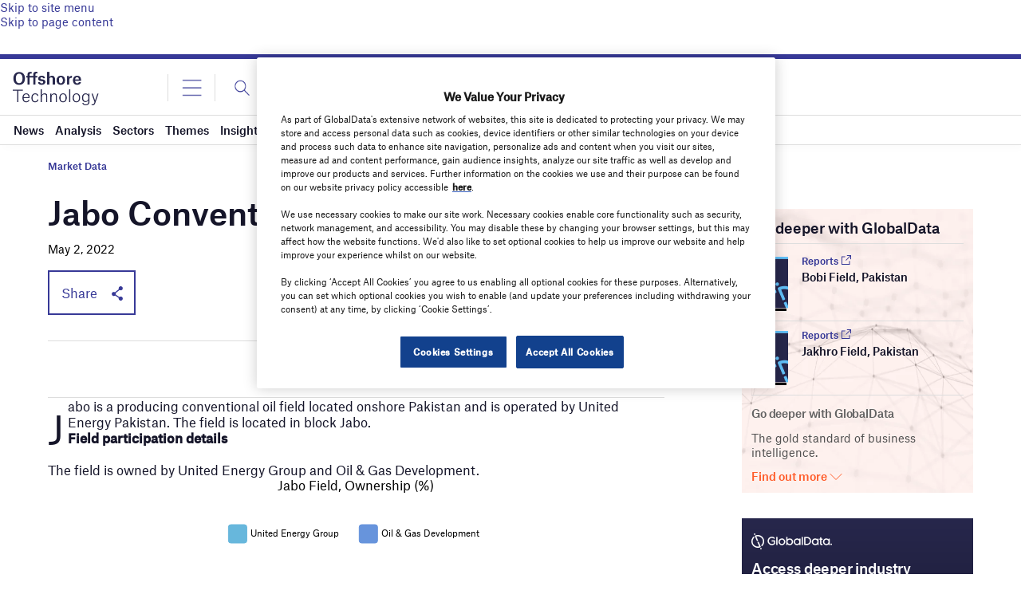

--- FILE ---
content_type: text/html; charset=utf-8
request_url: https://www.google.com/recaptcha/api2/anchor?ar=1&k=6LcqBjQUAAAAAOm0OoVcGhdeuwRaYeG44rfzGqtv&co=aHR0cHM6Ly93d3cub2Zmc2hvcmUtdGVjaG5vbG9neS5jb206NDQz&hl=en&v=N67nZn4AqZkNcbeMu4prBgzg&size=normal&anchor-ms=20000&execute-ms=30000&cb=v9w45e74ktfi
body_size: 49139
content:
<!DOCTYPE HTML><html dir="ltr" lang="en"><head><meta http-equiv="Content-Type" content="text/html; charset=UTF-8">
<meta http-equiv="X-UA-Compatible" content="IE=edge">
<title>reCAPTCHA</title>
<style type="text/css">
/* cyrillic-ext */
@font-face {
  font-family: 'Roboto';
  font-style: normal;
  font-weight: 400;
  font-stretch: 100%;
  src: url(//fonts.gstatic.com/s/roboto/v48/KFO7CnqEu92Fr1ME7kSn66aGLdTylUAMa3GUBHMdazTgWw.woff2) format('woff2');
  unicode-range: U+0460-052F, U+1C80-1C8A, U+20B4, U+2DE0-2DFF, U+A640-A69F, U+FE2E-FE2F;
}
/* cyrillic */
@font-face {
  font-family: 'Roboto';
  font-style: normal;
  font-weight: 400;
  font-stretch: 100%;
  src: url(//fonts.gstatic.com/s/roboto/v48/KFO7CnqEu92Fr1ME7kSn66aGLdTylUAMa3iUBHMdazTgWw.woff2) format('woff2');
  unicode-range: U+0301, U+0400-045F, U+0490-0491, U+04B0-04B1, U+2116;
}
/* greek-ext */
@font-face {
  font-family: 'Roboto';
  font-style: normal;
  font-weight: 400;
  font-stretch: 100%;
  src: url(//fonts.gstatic.com/s/roboto/v48/KFO7CnqEu92Fr1ME7kSn66aGLdTylUAMa3CUBHMdazTgWw.woff2) format('woff2');
  unicode-range: U+1F00-1FFF;
}
/* greek */
@font-face {
  font-family: 'Roboto';
  font-style: normal;
  font-weight: 400;
  font-stretch: 100%;
  src: url(//fonts.gstatic.com/s/roboto/v48/KFO7CnqEu92Fr1ME7kSn66aGLdTylUAMa3-UBHMdazTgWw.woff2) format('woff2');
  unicode-range: U+0370-0377, U+037A-037F, U+0384-038A, U+038C, U+038E-03A1, U+03A3-03FF;
}
/* math */
@font-face {
  font-family: 'Roboto';
  font-style: normal;
  font-weight: 400;
  font-stretch: 100%;
  src: url(//fonts.gstatic.com/s/roboto/v48/KFO7CnqEu92Fr1ME7kSn66aGLdTylUAMawCUBHMdazTgWw.woff2) format('woff2');
  unicode-range: U+0302-0303, U+0305, U+0307-0308, U+0310, U+0312, U+0315, U+031A, U+0326-0327, U+032C, U+032F-0330, U+0332-0333, U+0338, U+033A, U+0346, U+034D, U+0391-03A1, U+03A3-03A9, U+03B1-03C9, U+03D1, U+03D5-03D6, U+03F0-03F1, U+03F4-03F5, U+2016-2017, U+2034-2038, U+203C, U+2040, U+2043, U+2047, U+2050, U+2057, U+205F, U+2070-2071, U+2074-208E, U+2090-209C, U+20D0-20DC, U+20E1, U+20E5-20EF, U+2100-2112, U+2114-2115, U+2117-2121, U+2123-214F, U+2190, U+2192, U+2194-21AE, U+21B0-21E5, U+21F1-21F2, U+21F4-2211, U+2213-2214, U+2216-22FF, U+2308-230B, U+2310, U+2319, U+231C-2321, U+2336-237A, U+237C, U+2395, U+239B-23B7, U+23D0, U+23DC-23E1, U+2474-2475, U+25AF, U+25B3, U+25B7, U+25BD, U+25C1, U+25CA, U+25CC, U+25FB, U+266D-266F, U+27C0-27FF, U+2900-2AFF, U+2B0E-2B11, U+2B30-2B4C, U+2BFE, U+3030, U+FF5B, U+FF5D, U+1D400-1D7FF, U+1EE00-1EEFF;
}
/* symbols */
@font-face {
  font-family: 'Roboto';
  font-style: normal;
  font-weight: 400;
  font-stretch: 100%;
  src: url(//fonts.gstatic.com/s/roboto/v48/KFO7CnqEu92Fr1ME7kSn66aGLdTylUAMaxKUBHMdazTgWw.woff2) format('woff2');
  unicode-range: U+0001-000C, U+000E-001F, U+007F-009F, U+20DD-20E0, U+20E2-20E4, U+2150-218F, U+2190, U+2192, U+2194-2199, U+21AF, U+21E6-21F0, U+21F3, U+2218-2219, U+2299, U+22C4-22C6, U+2300-243F, U+2440-244A, U+2460-24FF, U+25A0-27BF, U+2800-28FF, U+2921-2922, U+2981, U+29BF, U+29EB, U+2B00-2BFF, U+4DC0-4DFF, U+FFF9-FFFB, U+10140-1018E, U+10190-1019C, U+101A0, U+101D0-101FD, U+102E0-102FB, U+10E60-10E7E, U+1D2C0-1D2D3, U+1D2E0-1D37F, U+1F000-1F0FF, U+1F100-1F1AD, U+1F1E6-1F1FF, U+1F30D-1F30F, U+1F315, U+1F31C, U+1F31E, U+1F320-1F32C, U+1F336, U+1F378, U+1F37D, U+1F382, U+1F393-1F39F, U+1F3A7-1F3A8, U+1F3AC-1F3AF, U+1F3C2, U+1F3C4-1F3C6, U+1F3CA-1F3CE, U+1F3D4-1F3E0, U+1F3ED, U+1F3F1-1F3F3, U+1F3F5-1F3F7, U+1F408, U+1F415, U+1F41F, U+1F426, U+1F43F, U+1F441-1F442, U+1F444, U+1F446-1F449, U+1F44C-1F44E, U+1F453, U+1F46A, U+1F47D, U+1F4A3, U+1F4B0, U+1F4B3, U+1F4B9, U+1F4BB, U+1F4BF, U+1F4C8-1F4CB, U+1F4D6, U+1F4DA, U+1F4DF, U+1F4E3-1F4E6, U+1F4EA-1F4ED, U+1F4F7, U+1F4F9-1F4FB, U+1F4FD-1F4FE, U+1F503, U+1F507-1F50B, U+1F50D, U+1F512-1F513, U+1F53E-1F54A, U+1F54F-1F5FA, U+1F610, U+1F650-1F67F, U+1F687, U+1F68D, U+1F691, U+1F694, U+1F698, U+1F6AD, U+1F6B2, U+1F6B9-1F6BA, U+1F6BC, U+1F6C6-1F6CF, U+1F6D3-1F6D7, U+1F6E0-1F6EA, U+1F6F0-1F6F3, U+1F6F7-1F6FC, U+1F700-1F7FF, U+1F800-1F80B, U+1F810-1F847, U+1F850-1F859, U+1F860-1F887, U+1F890-1F8AD, U+1F8B0-1F8BB, U+1F8C0-1F8C1, U+1F900-1F90B, U+1F93B, U+1F946, U+1F984, U+1F996, U+1F9E9, U+1FA00-1FA6F, U+1FA70-1FA7C, U+1FA80-1FA89, U+1FA8F-1FAC6, U+1FACE-1FADC, U+1FADF-1FAE9, U+1FAF0-1FAF8, U+1FB00-1FBFF;
}
/* vietnamese */
@font-face {
  font-family: 'Roboto';
  font-style: normal;
  font-weight: 400;
  font-stretch: 100%;
  src: url(//fonts.gstatic.com/s/roboto/v48/KFO7CnqEu92Fr1ME7kSn66aGLdTylUAMa3OUBHMdazTgWw.woff2) format('woff2');
  unicode-range: U+0102-0103, U+0110-0111, U+0128-0129, U+0168-0169, U+01A0-01A1, U+01AF-01B0, U+0300-0301, U+0303-0304, U+0308-0309, U+0323, U+0329, U+1EA0-1EF9, U+20AB;
}
/* latin-ext */
@font-face {
  font-family: 'Roboto';
  font-style: normal;
  font-weight: 400;
  font-stretch: 100%;
  src: url(//fonts.gstatic.com/s/roboto/v48/KFO7CnqEu92Fr1ME7kSn66aGLdTylUAMa3KUBHMdazTgWw.woff2) format('woff2');
  unicode-range: U+0100-02BA, U+02BD-02C5, U+02C7-02CC, U+02CE-02D7, U+02DD-02FF, U+0304, U+0308, U+0329, U+1D00-1DBF, U+1E00-1E9F, U+1EF2-1EFF, U+2020, U+20A0-20AB, U+20AD-20C0, U+2113, U+2C60-2C7F, U+A720-A7FF;
}
/* latin */
@font-face {
  font-family: 'Roboto';
  font-style: normal;
  font-weight: 400;
  font-stretch: 100%;
  src: url(//fonts.gstatic.com/s/roboto/v48/KFO7CnqEu92Fr1ME7kSn66aGLdTylUAMa3yUBHMdazQ.woff2) format('woff2');
  unicode-range: U+0000-00FF, U+0131, U+0152-0153, U+02BB-02BC, U+02C6, U+02DA, U+02DC, U+0304, U+0308, U+0329, U+2000-206F, U+20AC, U+2122, U+2191, U+2193, U+2212, U+2215, U+FEFF, U+FFFD;
}
/* cyrillic-ext */
@font-face {
  font-family: 'Roboto';
  font-style: normal;
  font-weight: 500;
  font-stretch: 100%;
  src: url(//fonts.gstatic.com/s/roboto/v48/KFO7CnqEu92Fr1ME7kSn66aGLdTylUAMa3GUBHMdazTgWw.woff2) format('woff2');
  unicode-range: U+0460-052F, U+1C80-1C8A, U+20B4, U+2DE0-2DFF, U+A640-A69F, U+FE2E-FE2F;
}
/* cyrillic */
@font-face {
  font-family: 'Roboto';
  font-style: normal;
  font-weight: 500;
  font-stretch: 100%;
  src: url(//fonts.gstatic.com/s/roboto/v48/KFO7CnqEu92Fr1ME7kSn66aGLdTylUAMa3iUBHMdazTgWw.woff2) format('woff2');
  unicode-range: U+0301, U+0400-045F, U+0490-0491, U+04B0-04B1, U+2116;
}
/* greek-ext */
@font-face {
  font-family: 'Roboto';
  font-style: normal;
  font-weight: 500;
  font-stretch: 100%;
  src: url(//fonts.gstatic.com/s/roboto/v48/KFO7CnqEu92Fr1ME7kSn66aGLdTylUAMa3CUBHMdazTgWw.woff2) format('woff2');
  unicode-range: U+1F00-1FFF;
}
/* greek */
@font-face {
  font-family: 'Roboto';
  font-style: normal;
  font-weight: 500;
  font-stretch: 100%;
  src: url(//fonts.gstatic.com/s/roboto/v48/KFO7CnqEu92Fr1ME7kSn66aGLdTylUAMa3-UBHMdazTgWw.woff2) format('woff2');
  unicode-range: U+0370-0377, U+037A-037F, U+0384-038A, U+038C, U+038E-03A1, U+03A3-03FF;
}
/* math */
@font-face {
  font-family: 'Roboto';
  font-style: normal;
  font-weight: 500;
  font-stretch: 100%;
  src: url(//fonts.gstatic.com/s/roboto/v48/KFO7CnqEu92Fr1ME7kSn66aGLdTylUAMawCUBHMdazTgWw.woff2) format('woff2');
  unicode-range: U+0302-0303, U+0305, U+0307-0308, U+0310, U+0312, U+0315, U+031A, U+0326-0327, U+032C, U+032F-0330, U+0332-0333, U+0338, U+033A, U+0346, U+034D, U+0391-03A1, U+03A3-03A9, U+03B1-03C9, U+03D1, U+03D5-03D6, U+03F0-03F1, U+03F4-03F5, U+2016-2017, U+2034-2038, U+203C, U+2040, U+2043, U+2047, U+2050, U+2057, U+205F, U+2070-2071, U+2074-208E, U+2090-209C, U+20D0-20DC, U+20E1, U+20E5-20EF, U+2100-2112, U+2114-2115, U+2117-2121, U+2123-214F, U+2190, U+2192, U+2194-21AE, U+21B0-21E5, U+21F1-21F2, U+21F4-2211, U+2213-2214, U+2216-22FF, U+2308-230B, U+2310, U+2319, U+231C-2321, U+2336-237A, U+237C, U+2395, U+239B-23B7, U+23D0, U+23DC-23E1, U+2474-2475, U+25AF, U+25B3, U+25B7, U+25BD, U+25C1, U+25CA, U+25CC, U+25FB, U+266D-266F, U+27C0-27FF, U+2900-2AFF, U+2B0E-2B11, U+2B30-2B4C, U+2BFE, U+3030, U+FF5B, U+FF5D, U+1D400-1D7FF, U+1EE00-1EEFF;
}
/* symbols */
@font-face {
  font-family: 'Roboto';
  font-style: normal;
  font-weight: 500;
  font-stretch: 100%;
  src: url(//fonts.gstatic.com/s/roboto/v48/KFO7CnqEu92Fr1ME7kSn66aGLdTylUAMaxKUBHMdazTgWw.woff2) format('woff2');
  unicode-range: U+0001-000C, U+000E-001F, U+007F-009F, U+20DD-20E0, U+20E2-20E4, U+2150-218F, U+2190, U+2192, U+2194-2199, U+21AF, U+21E6-21F0, U+21F3, U+2218-2219, U+2299, U+22C4-22C6, U+2300-243F, U+2440-244A, U+2460-24FF, U+25A0-27BF, U+2800-28FF, U+2921-2922, U+2981, U+29BF, U+29EB, U+2B00-2BFF, U+4DC0-4DFF, U+FFF9-FFFB, U+10140-1018E, U+10190-1019C, U+101A0, U+101D0-101FD, U+102E0-102FB, U+10E60-10E7E, U+1D2C0-1D2D3, U+1D2E0-1D37F, U+1F000-1F0FF, U+1F100-1F1AD, U+1F1E6-1F1FF, U+1F30D-1F30F, U+1F315, U+1F31C, U+1F31E, U+1F320-1F32C, U+1F336, U+1F378, U+1F37D, U+1F382, U+1F393-1F39F, U+1F3A7-1F3A8, U+1F3AC-1F3AF, U+1F3C2, U+1F3C4-1F3C6, U+1F3CA-1F3CE, U+1F3D4-1F3E0, U+1F3ED, U+1F3F1-1F3F3, U+1F3F5-1F3F7, U+1F408, U+1F415, U+1F41F, U+1F426, U+1F43F, U+1F441-1F442, U+1F444, U+1F446-1F449, U+1F44C-1F44E, U+1F453, U+1F46A, U+1F47D, U+1F4A3, U+1F4B0, U+1F4B3, U+1F4B9, U+1F4BB, U+1F4BF, U+1F4C8-1F4CB, U+1F4D6, U+1F4DA, U+1F4DF, U+1F4E3-1F4E6, U+1F4EA-1F4ED, U+1F4F7, U+1F4F9-1F4FB, U+1F4FD-1F4FE, U+1F503, U+1F507-1F50B, U+1F50D, U+1F512-1F513, U+1F53E-1F54A, U+1F54F-1F5FA, U+1F610, U+1F650-1F67F, U+1F687, U+1F68D, U+1F691, U+1F694, U+1F698, U+1F6AD, U+1F6B2, U+1F6B9-1F6BA, U+1F6BC, U+1F6C6-1F6CF, U+1F6D3-1F6D7, U+1F6E0-1F6EA, U+1F6F0-1F6F3, U+1F6F7-1F6FC, U+1F700-1F7FF, U+1F800-1F80B, U+1F810-1F847, U+1F850-1F859, U+1F860-1F887, U+1F890-1F8AD, U+1F8B0-1F8BB, U+1F8C0-1F8C1, U+1F900-1F90B, U+1F93B, U+1F946, U+1F984, U+1F996, U+1F9E9, U+1FA00-1FA6F, U+1FA70-1FA7C, U+1FA80-1FA89, U+1FA8F-1FAC6, U+1FACE-1FADC, U+1FADF-1FAE9, U+1FAF0-1FAF8, U+1FB00-1FBFF;
}
/* vietnamese */
@font-face {
  font-family: 'Roboto';
  font-style: normal;
  font-weight: 500;
  font-stretch: 100%;
  src: url(//fonts.gstatic.com/s/roboto/v48/KFO7CnqEu92Fr1ME7kSn66aGLdTylUAMa3OUBHMdazTgWw.woff2) format('woff2');
  unicode-range: U+0102-0103, U+0110-0111, U+0128-0129, U+0168-0169, U+01A0-01A1, U+01AF-01B0, U+0300-0301, U+0303-0304, U+0308-0309, U+0323, U+0329, U+1EA0-1EF9, U+20AB;
}
/* latin-ext */
@font-face {
  font-family: 'Roboto';
  font-style: normal;
  font-weight: 500;
  font-stretch: 100%;
  src: url(//fonts.gstatic.com/s/roboto/v48/KFO7CnqEu92Fr1ME7kSn66aGLdTylUAMa3KUBHMdazTgWw.woff2) format('woff2');
  unicode-range: U+0100-02BA, U+02BD-02C5, U+02C7-02CC, U+02CE-02D7, U+02DD-02FF, U+0304, U+0308, U+0329, U+1D00-1DBF, U+1E00-1E9F, U+1EF2-1EFF, U+2020, U+20A0-20AB, U+20AD-20C0, U+2113, U+2C60-2C7F, U+A720-A7FF;
}
/* latin */
@font-face {
  font-family: 'Roboto';
  font-style: normal;
  font-weight: 500;
  font-stretch: 100%;
  src: url(//fonts.gstatic.com/s/roboto/v48/KFO7CnqEu92Fr1ME7kSn66aGLdTylUAMa3yUBHMdazQ.woff2) format('woff2');
  unicode-range: U+0000-00FF, U+0131, U+0152-0153, U+02BB-02BC, U+02C6, U+02DA, U+02DC, U+0304, U+0308, U+0329, U+2000-206F, U+20AC, U+2122, U+2191, U+2193, U+2212, U+2215, U+FEFF, U+FFFD;
}
/* cyrillic-ext */
@font-face {
  font-family: 'Roboto';
  font-style: normal;
  font-weight: 900;
  font-stretch: 100%;
  src: url(//fonts.gstatic.com/s/roboto/v48/KFO7CnqEu92Fr1ME7kSn66aGLdTylUAMa3GUBHMdazTgWw.woff2) format('woff2');
  unicode-range: U+0460-052F, U+1C80-1C8A, U+20B4, U+2DE0-2DFF, U+A640-A69F, U+FE2E-FE2F;
}
/* cyrillic */
@font-face {
  font-family: 'Roboto';
  font-style: normal;
  font-weight: 900;
  font-stretch: 100%;
  src: url(//fonts.gstatic.com/s/roboto/v48/KFO7CnqEu92Fr1ME7kSn66aGLdTylUAMa3iUBHMdazTgWw.woff2) format('woff2');
  unicode-range: U+0301, U+0400-045F, U+0490-0491, U+04B0-04B1, U+2116;
}
/* greek-ext */
@font-face {
  font-family: 'Roboto';
  font-style: normal;
  font-weight: 900;
  font-stretch: 100%;
  src: url(//fonts.gstatic.com/s/roboto/v48/KFO7CnqEu92Fr1ME7kSn66aGLdTylUAMa3CUBHMdazTgWw.woff2) format('woff2');
  unicode-range: U+1F00-1FFF;
}
/* greek */
@font-face {
  font-family: 'Roboto';
  font-style: normal;
  font-weight: 900;
  font-stretch: 100%;
  src: url(//fonts.gstatic.com/s/roboto/v48/KFO7CnqEu92Fr1ME7kSn66aGLdTylUAMa3-UBHMdazTgWw.woff2) format('woff2');
  unicode-range: U+0370-0377, U+037A-037F, U+0384-038A, U+038C, U+038E-03A1, U+03A3-03FF;
}
/* math */
@font-face {
  font-family: 'Roboto';
  font-style: normal;
  font-weight: 900;
  font-stretch: 100%;
  src: url(//fonts.gstatic.com/s/roboto/v48/KFO7CnqEu92Fr1ME7kSn66aGLdTylUAMawCUBHMdazTgWw.woff2) format('woff2');
  unicode-range: U+0302-0303, U+0305, U+0307-0308, U+0310, U+0312, U+0315, U+031A, U+0326-0327, U+032C, U+032F-0330, U+0332-0333, U+0338, U+033A, U+0346, U+034D, U+0391-03A1, U+03A3-03A9, U+03B1-03C9, U+03D1, U+03D5-03D6, U+03F0-03F1, U+03F4-03F5, U+2016-2017, U+2034-2038, U+203C, U+2040, U+2043, U+2047, U+2050, U+2057, U+205F, U+2070-2071, U+2074-208E, U+2090-209C, U+20D0-20DC, U+20E1, U+20E5-20EF, U+2100-2112, U+2114-2115, U+2117-2121, U+2123-214F, U+2190, U+2192, U+2194-21AE, U+21B0-21E5, U+21F1-21F2, U+21F4-2211, U+2213-2214, U+2216-22FF, U+2308-230B, U+2310, U+2319, U+231C-2321, U+2336-237A, U+237C, U+2395, U+239B-23B7, U+23D0, U+23DC-23E1, U+2474-2475, U+25AF, U+25B3, U+25B7, U+25BD, U+25C1, U+25CA, U+25CC, U+25FB, U+266D-266F, U+27C0-27FF, U+2900-2AFF, U+2B0E-2B11, U+2B30-2B4C, U+2BFE, U+3030, U+FF5B, U+FF5D, U+1D400-1D7FF, U+1EE00-1EEFF;
}
/* symbols */
@font-face {
  font-family: 'Roboto';
  font-style: normal;
  font-weight: 900;
  font-stretch: 100%;
  src: url(//fonts.gstatic.com/s/roboto/v48/KFO7CnqEu92Fr1ME7kSn66aGLdTylUAMaxKUBHMdazTgWw.woff2) format('woff2');
  unicode-range: U+0001-000C, U+000E-001F, U+007F-009F, U+20DD-20E0, U+20E2-20E4, U+2150-218F, U+2190, U+2192, U+2194-2199, U+21AF, U+21E6-21F0, U+21F3, U+2218-2219, U+2299, U+22C4-22C6, U+2300-243F, U+2440-244A, U+2460-24FF, U+25A0-27BF, U+2800-28FF, U+2921-2922, U+2981, U+29BF, U+29EB, U+2B00-2BFF, U+4DC0-4DFF, U+FFF9-FFFB, U+10140-1018E, U+10190-1019C, U+101A0, U+101D0-101FD, U+102E0-102FB, U+10E60-10E7E, U+1D2C0-1D2D3, U+1D2E0-1D37F, U+1F000-1F0FF, U+1F100-1F1AD, U+1F1E6-1F1FF, U+1F30D-1F30F, U+1F315, U+1F31C, U+1F31E, U+1F320-1F32C, U+1F336, U+1F378, U+1F37D, U+1F382, U+1F393-1F39F, U+1F3A7-1F3A8, U+1F3AC-1F3AF, U+1F3C2, U+1F3C4-1F3C6, U+1F3CA-1F3CE, U+1F3D4-1F3E0, U+1F3ED, U+1F3F1-1F3F3, U+1F3F5-1F3F7, U+1F408, U+1F415, U+1F41F, U+1F426, U+1F43F, U+1F441-1F442, U+1F444, U+1F446-1F449, U+1F44C-1F44E, U+1F453, U+1F46A, U+1F47D, U+1F4A3, U+1F4B0, U+1F4B3, U+1F4B9, U+1F4BB, U+1F4BF, U+1F4C8-1F4CB, U+1F4D6, U+1F4DA, U+1F4DF, U+1F4E3-1F4E6, U+1F4EA-1F4ED, U+1F4F7, U+1F4F9-1F4FB, U+1F4FD-1F4FE, U+1F503, U+1F507-1F50B, U+1F50D, U+1F512-1F513, U+1F53E-1F54A, U+1F54F-1F5FA, U+1F610, U+1F650-1F67F, U+1F687, U+1F68D, U+1F691, U+1F694, U+1F698, U+1F6AD, U+1F6B2, U+1F6B9-1F6BA, U+1F6BC, U+1F6C6-1F6CF, U+1F6D3-1F6D7, U+1F6E0-1F6EA, U+1F6F0-1F6F3, U+1F6F7-1F6FC, U+1F700-1F7FF, U+1F800-1F80B, U+1F810-1F847, U+1F850-1F859, U+1F860-1F887, U+1F890-1F8AD, U+1F8B0-1F8BB, U+1F8C0-1F8C1, U+1F900-1F90B, U+1F93B, U+1F946, U+1F984, U+1F996, U+1F9E9, U+1FA00-1FA6F, U+1FA70-1FA7C, U+1FA80-1FA89, U+1FA8F-1FAC6, U+1FACE-1FADC, U+1FADF-1FAE9, U+1FAF0-1FAF8, U+1FB00-1FBFF;
}
/* vietnamese */
@font-face {
  font-family: 'Roboto';
  font-style: normal;
  font-weight: 900;
  font-stretch: 100%;
  src: url(//fonts.gstatic.com/s/roboto/v48/KFO7CnqEu92Fr1ME7kSn66aGLdTylUAMa3OUBHMdazTgWw.woff2) format('woff2');
  unicode-range: U+0102-0103, U+0110-0111, U+0128-0129, U+0168-0169, U+01A0-01A1, U+01AF-01B0, U+0300-0301, U+0303-0304, U+0308-0309, U+0323, U+0329, U+1EA0-1EF9, U+20AB;
}
/* latin-ext */
@font-face {
  font-family: 'Roboto';
  font-style: normal;
  font-weight: 900;
  font-stretch: 100%;
  src: url(//fonts.gstatic.com/s/roboto/v48/KFO7CnqEu92Fr1ME7kSn66aGLdTylUAMa3KUBHMdazTgWw.woff2) format('woff2');
  unicode-range: U+0100-02BA, U+02BD-02C5, U+02C7-02CC, U+02CE-02D7, U+02DD-02FF, U+0304, U+0308, U+0329, U+1D00-1DBF, U+1E00-1E9F, U+1EF2-1EFF, U+2020, U+20A0-20AB, U+20AD-20C0, U+2113, U+2C60-2C7F, U+A720-A7FF;
}
/* latin */
@font-face {
  font-family: 'Roboto';
  font-style: normal;
  font-weight: 900;
  font-stretch: 100%;
  src: url(//fonts.gstatic.com/s/roboto/v48/KFO7CnqEu92Fr1ME7kSn66aGLdTylUAMa3yUBHMdazQ.woff2) format('woff2');
  unicode-range: U+0000-00FF, U+0131, U+0152-0153, U+02BB-02BC, U+02C6, U+02DA, U+02DC, U+0304, U+0308, U+0329, U+2000-206F, U+20AC, U+2122, U+2191, U+2193, U+2212, U+2215, U+FEFF, U+FFFD;
}

</style>
<link rel="stylesheet" type="text/css" href="https://www.gstatic.com/recaptcha/releases/N67nZn4AqZkNcbeMu4prBgzg/styles__ltr.css">
<script nonce="uuCmEeazjpPuq1u72T14nw" type="text/javascript">window['__recaptcha_api'] = 'https://www.google.com/recaptcha/api2/';</script>
<script type="text/javascript" src="https://www.gstatic.com/recaptcha/releases/N67nZn4AqZkNcbeMu4prBgzg/recaptcha__en.js" nonce="uuCmEeazjpPuq1u72T14nw">
      
    </script></head>
<body><div id="rc-anchor-alert" class="rc-anchor-alert"></div>
<input type="hidden" id="recaptcha-token" value="[base64]">
<script type="text/javascript" nonce="uuCmEeazjpPuq1u72T14nw">
      recaptcha.anchor.Main.init("[\x22ainput\x22,[\x22bgdata\x22,\x22\x22,\[base64]/[base64]/[base64]/ZyhXLGgpOnEoW04sMjEsbF0sVywwKSxoKSxmYWxzZSxmYWxzZSl9Y2F0Y2goayl7RygzNTgsVyk/[base64]/[base64]/[base64]/[base64]/[base64]/[base64]/[base64]/bmV3IEJbT10oRFswXSk6dz09Mj9uZXcgQltPXShEWzBdLERbMV0pOnc9PTM/bmV3IEJbT10oRFswXSxEWzFdLERbMl0pOnc9PTQ/[base64]/[base64]/[base64]/[base64]/[base64]\\u003d\x22,\[base64]\\u003d\\u003d\x22,\[base64]/Y8K9GMOrwo3DjX3CtjDClMObbsO1QAbCk8Kqwr3ClWMSwoJgw6sBJsKlwosgWh/Ck1YscS1SQMKOwoHCtSlKQkQfwpDCgcKQXcOewqrDvXHDsUbCtMOEwq8QWTt/w704GsKfC8OCw57Dl3IqccK9wqdXYcOCwoXDvh/DlFnCm1Qgc8Ouw4M/[base64]/DqnNvw6zCkgfDrBzDiMOjwoMyf2fCtcKqYhhjwrQ3wpsaw63ClcKnRBpuwoLCmsKsw74/[base64]/Cp23ClH/[base64]/Dl8OgUMKqQcOEw6nDrDLDjcKiTgY9Im3DmMKAUwYoCDQgBcK5w6/DqDvCjhbDvBYXwqcBwpHCnFvCkjAdScODw4DDhnPDoMK2GBvCpglwwp3DkcObwqVJwp0tRcOywobDmsOdDFl/UG7Cjj0fwrkewppKRMKVw4bDr8O9w4Uqw5ICZgI6Z0jCv8KFOy7DgsK7TsKSYxzCqcKqw6LCrsO5NMOJwroqawsRwq3CusOdaWXCl8OMw6zCu8OswrQ/[base64]/CvsOdwpBuw6ITw5c0wrFdwqsOw49LKMK/ERwRwrDCgcOOwqTCqMKGJj0ewovChsOzw4NfFQbClcOFwq4PX8K4VgBTLsKwCRZow4B2EMOzSA5QecOHwrUKNsKQa0/CqVFFw64gwq/DscKgw73DkVPCgMOIDcOgwpHDiMKxZHXCqsK2wqPCmQfCu1Yjw5XCjC89w4VUQx/CiMK/wrHDm0vCk0XCpsKJwp9vw5saw6Q4w7wCwpHDuxEzAsOpScOww77CngBuw7hRwr0/IsONw67Cij7Cu8OFFMOhU8KkwofClnnDoREGwrDCn8OUw78jwop1wrPCjsO+aCbDrEtLE2jCpCzCnCDCjSoYLCXDq8ODJlYlwrrCoQfCucKMDcKTT3JxRsKcXMKyw4vDo2jDj8K/TsOTw5DCqcKTw4pVJEHCncKiw75Rw5/DgcOyOcK+XsKawrvDlMO0wr4WasOCcMKza8Oowpoaw6dYTG5rezzCrcKbJWrDjMOQw75Pw4HDisOWSUrDm3tYwpHCkyo9GE8HAcKFdMK3UkV6w4/DkGtlw7rCiAZIBsK4STPDosOPwqQEwrt5wrklw4nCmMKvwp7DiWXCtnVOw7VdZ8ODYErDs8OPIMOENSTDuiUnw7XCvELCicORw7XCiGVtIBjCscO7w4hFYsKpwqJlwr/DnhfDsDQXw6o1w7UGwq7DihVQw4MmDsKmZi9KcCXDssOYSCjCjMOEwpRQwqBIw7XChsOew7YZYsO9w5kuQW/DgcKOw6AbwpMDWsOqwqlzBsKNwqbCmELDomLCj8OBwqVjVVwCw51SU8KQaHkuwr8ePMK8wqDCmk5dLMKeT8K8UMK1NMOfFBbDvHHDp8KUK8KNIk9Mw55VHQ/DiMKCwosaecKzGcKnw5rDngLCph/[base64]/[base64]/KMOGwozChsOrwpbCvGZ8biIIDVrCqcKWVQLDnCFKfsKhJcOlwq0cw4LDjMOqDGM/[base64]/[base64]/w4jCmMK2BsO2wpBJwq3CoTbCqsOowpbDlsKAwo9IwqNBR3ROwq52csONDcOZwocAw4zCs8O2w7s4ORnCqsO4w6nCiizDl8KmG8OVw5rCicOewpTDhsK0wq/DvWkQPUwtI8OHbi7Dr3TCkEcTZVU7dsKYw4bCjcKgW8KUw54JIcKjAcKLwoYlwqgfQsKOwposwojCmQcnW35Hw6LCiSvCpMKaN3vDucKlwoErw4rCsD/DuEMPwpcyWcKOwqYkw44LNlHDjcKkwqgnw6XDlwnClVxKNGfDi8OdLxgMwoc3wq5zXzXDgRLDhsKMw6Amw7/DoEM9w4s7woNYZ1zCj8Kfw4EJwrcUw5tcw7USw5RGwppHdBF/[base64]/CosONwr/DicOKGCJIw63DtMOGwqxFw5HDg8OOwrLDjsKVDGrDj2PChkbDlXnCgcKIHWDCj3UoeMO0w6MNd8OtQMO8w4k+w6DDlHvDtjA+w5LCrcOxw6ckfMK+GjQ+J8KRKHLCgmHDpcOccXxdXMKQG2QAwpUQUUXDlQwjDlXDosOpwrA/FmTCgVHDmnzDih5kw68Ow73Ch8KEwoPDrMOywqDDgRHCqcKYL3bCgMOhJcKywqkkEsKKc8OXwpUvw6w9HhjDjBLDmWkjYcKvLGjDlzDDqio3ZSYtw4Ehw4AXwoU/[base64]/CthTDunc8T8OVwrZ6M8OdwrnCvsOPwpBNOnMGwojChcOgWyNXYxTCiTEhY8OBccKAF3xTw7/CoQTDt8K9U8OPccKRAMO8acK8KcORwr13wo5HDQXDojgYMkXDjyvDoiw2woEoLD1tRBhaNBXCk8KYasORHMK+w5LDoAPDuyfDr8KawrHDhnZvwpDCgcOlw4wKD8KoU8OKwpfCkDPClg7Dti0mesKzSH/DqR41N8Kxw6sAw5Z6eMKSTjklwpDCtzF3SS42w7HDrMOAAR/ChsOTwobDvsKGw6MdHn5BwonCocKUw4F1CcK2w4vDj8K0KMKNw7LCksKkwo/Cg0gsEsK/woFTw5ZjMsOhwqnCosKGFnPCm8Ohag/[base64]/CosK9w44TwpVlwrkrw5nCnho7JsO5UEZ+XsK9w7JvBhI4w4DCgzfCjGZUw7jDtxTDg2zClxB+wrgEw7/Dn29YdXjDsm3DgsKsw7FlwqBYN8OqwpfDkXXDncKOwqR/w4rCkMO9w6bCuH3Du8KNw5pBe8OPbyPDs8OKw7dlYEFew4EJb8OawoTCgFLDgMOWwpnCsk/[base64]/Cu2stQ8KdLUrDmG7CsMKZw5/Cv1JvTcKdF8OyOCXDh8KdGwfCv8OAYVvCjMKSTEPDlcOfLgXCklTDuxzCg0jDtizDqWUnwr3CvMOnF8Kaw7o+wqh4wrjCucKpOXpTMwNSwoTDlsKuw40FwoTCm1HChQMFKF7CosKzaBrDpcKxF0PCscK5S1DDgxrDh8OILQHDiR/DjMKTwqtofsO0BFUjw5NSwpTCn8Kfw6tqD0Y3wqLDq8OfHMKWwrbDl8KmwrhiwrYPbj9DOVzDiMK4TDvDisOFwobDm0bCiwvDu8K0GcKhwpJTwrPCiS1+GggVwq7CgALDgMKmw5fCj2gQwp0bw6diQsO3wo/DvsO2D8K6wrVQw7Z4w7gte1I+Pi/ClVzDvVjDrMK/NMK2GjQsw5l2LMKySFRCw6jCssOHTmzCpMOURE1PFcKab8OGaUnDjkkHwptSMnfDuTUAC1nCo8K4CMO7w43DnE8ew5QCw5EwwqzDpiVZwqHDvsO5w7VSwoHDq8Ktw6oVVcOgwonDuTERecK8KcK6OC4Lw5p2VSbDh8KeSMKLwrk7RsKSV1PDiU/CjcKawo/Cn8KiwpslOcKwc8K7wonDqMK+w6l6w4HDhDLCssOywqUHERZJMk0RwrPChMOacMOcYsOyCxDDkn/CmMKEw75Wwp0CEsOsCxJgw6fCusKTaV5/WivCpsK+EEXDuU9qYsOhQsOZfgUrwr3DjMOPwr/DnTcGUsOhw4/ChMKww4wCw49aw4VawpfDtsOlV8OMO8OLw786wo02E8OpdkUgw4zCvhwzw6LCtxgCwqrDrm7CkAo3w5LCosOXwrt7AR3Du8OOw7khNMOgWsK+wpJVNcOZF3UacH/DicKCU8KaEMO0NSt/esO+LMK4XU56FADDrMO2w7R+XMKDalYJNWRlwr/DsMOLVDjDvyXDkXLDhAPCh8K+wpERLcOZw4DCuDXCmsOPRgTDpg4QeSZ2ZcKmQMKXXDbDhShLw7QEO3DDpMKtw47CrcO/fBoUw4HCrG9uHXTCrcKYwq3DtMKZw5zDvcOWw53ChMKnw4ZYdWvDqsKycUYKM8OOw7Zcw4vDh8Ofw53Dj2jDgsO/wqnCucKsw44ZeMKQdHrDicKiJcK1T8KGwq/DtAgRw5JNwrMGDMK6UxDDj8KOw5vCvnvDvsORwrvCtsOLYhUAw6XCusKzwpbDnXJbw6ACQsKGw70mG8Oawoggw6NRSXVcVnbDqxVeSlRww6NIw7XDmsKqwo/DlidkwrlpwrQ3ElAGwozDv8KzccOSX8KWXcKpdio6wotnwpTDvAbDkyvCnW05H8K1wotbJ8OBwqJewrDDo2zCu2hYwoHCgsKSw7LDnMKJBMOPwq/DpMKHwppKPsKOTj9Rw6fCt8OSw6zCrls1WyEbQcKnLHvCjcKNWTLDv8K0wqvDnsOtw4jDqcO5FsO3wqjDtsOPNsKGAMKAwpZSUlfCpz5yZMK/wr/CksK+QsKbSMOLw7puEnPDvkvDpmNqGCFJKzp9N3ALwo89wqARwr3Cj8OkJMKhw4rCom4oOi4td8KMWxrDj8KVw6DDkcK+fV3Ci8OtL3vDqcKdAHbDmCdpwoTCoF4/wrDCqytBKhHCn8O6dlQYVyxgwrPCu0JSKAQywoFjHcOxwoo7XcKLwpU8wp17fMOFwpzCplpEwrzCt2PChMOQL2zDnsKlJcKVb8K4w5vDgMKwEDsvw5DDiFduNcKXw6o5YTvDgzAiw60SJVhBwqfCiHcFw7TDicKbQcOywoXCrBLCvn47wo/CkwApTGVbD2nClwx1McKPIyfDhcOWwrF6WiNXwrVewoAXLVvCs8O4CHFJG003woXDp8OyMnfCiVPCpjgpcMO1C8K1wqcDw73CgsO/w6nDhMO5w6cwQsKtwqt3acKzw5XCkB/CusOIwrbDhiASw63ChH3CjirCgMOZUifDrUhtw6/Cm1cKw67DvsKHw7TDsxvCn8OUw6VwwpnDj1bChMK3Ax87w4fDoGjDocOsWcKUZMOmM0vDqEh/[base64]/DlcKXw5YKVRTCl0tWw4LCpm5DdhjCpHhoScOJwoZkE8ODbit3w7fCjcKow6TCnMOpw7fDuGnDssOPwrbCmX3DkMO/w57Cj8K6w7BBJznDhsK+w4nDhcOfAQI7BGXDp8ODw5UpasOrY8Oew7FFZcKrw7hjwpbChcOcw5DDj8KawpDCo3rDkQHDt1jChsOWQ8KZSMOOSMOswo3Dp8OWPyXClUN0w6AMwrkzw4/[base64]/CiSZXw65YeltFw6ppw7Uew6vCg8OGUcOwCCoSwqkwOMK9w53CgMOPZTvCv3MWwqVgw6PCosKcGFzDjsOxdgnDhcKAwofChMOfw5XCiMKFbsOqKXzDkcKQB8Ojwo04GC7Dl8OowqUWecKtwp7DkBgWZMOZecK/wprDtcK+ORrCh8KLNMKfw7bClCrCmQrDscOeMzkZwqTDhcOnZSMNw7BrwqEhLcOEwq5RLcKMwpPCshDCoQ15McObw6PCsQNDw73CvA86w5Ftw4wNw6kvBgPDlz3CtVTDmcOVT8OwDcKgw6/ClsK0wrMWw5nDtMKkPcORw4d5w7tJUBERAEchwo/[base64]/MSnCg8KgVsOUwoUyVCMXEMKMw7BWJcKtwr3CgyDCkMKyTwvDkXTDo8KTD8Kfw47DosK3w5M7w4sFw6Ybw50Ww4bCm1ZMw5TDocObdVVew4Y/woVbw4wrw60EBcKnwp3Drg92I8KlKMO9w7TDi8KxGQPCuFDCmsKZLsKlflLCnMO/w43Dr8O0eVDDjW0swr4vw6HCkHVSwrICGFzDt8OcX8O2woDChWcIw6IeeCPDl3PDpxReD8KjJjzDomTDkk3DsMO8LsKELG7Dr8OmPyMwWMKBXl7CisKpFcK5ccOaw7NOMSjDosK4KsONOcOawqzDhMKswpnDu23Cgnk+P8OsaFLDucK/[base64]/IcOUcgLDjHLCkhTCuMKHOifChMK2N2sewpjCs2zCjsK0wrnDhD/[base64]/wqkGw5XCocOJUMKlA8KRwq8hUB7DsnoefsOFw4lnw7zDscOqEcKjwqbDqSpOXnjDscKEw7jCsTvDlMOxfMKZc8OZRCzDo8OvwoPDscO8wp/[base64]/Cu8KwXGPDisKcwpQ9NcO/[base64]/CjMKdICExw4A9V2V2wp/[base64]/DtCQ9JcKxwrbCjVTCsDrClMOvBhLDqUfCi8OTWFvCoHYIQMKgw5PDjSshUgDDsMK6wqU0DV8qwoDCiADDgHMsBx9gwpLCiz0eHVBtDVfCjl5Mwp/DuVLCp2/[base64]/BcOTwpwoC8KLwrDDo8KdwowDaS0keCl9wrfDritZFsKGQg7Dq8OaawvDggXChcKzw6Ifw5HCksOuwoE6LcKcw5oGwpfDpW/CqMOBwroaTcOEbzbCnMOSViF2wqNtZUzDi8Kzw5jCjMOOwrQsScKnMQcYw6EDwp4ww5zDgEAoMsOyw7zDkcOmw6rCtcKuwoHDjS8Dwr/CgcOxw6VlF8KVwqdnw5/[base64]/Dq8O9wqQFJwHDvVPDgcOFAV/DtMOewoQSAcOAwrfDphw7w68OwpvCr8OKwpQiw5tJKEfClWs7wpZ/w6nDp8O9Kz7Dm2k4EH/CicOVw4UEw5XClCLDisOJw6LDnMKcDX9swowGw6V9PcKkXMOtw5bCoMOjw6bCg8KJwrZfU0XCtGNCF25Hw4V9GcKYw51zwoVCwonDkMKmc8OLJGzCmD7Dpn7CocO3Wnwew5zCiMO4UWDDnHcdw7DClMKfw73DkHs7wpQcUUXCi8OmwrFdwoxuwqpiwq/DhxvDg8OWZATDtnhKMC/DlsKkw6vCsMKwUHlHwovDhMOfwrVOw6U9w7AECh/DrhbDk8KswojDmcKHw4ctw7LClkLCqhYZw6DCm8KOTh9iw5wHw7fCnGMzWsOrf8OeZ8OmYMOuwovDtF3Dj8OPwq3Dq0gOB8O8PcOnRTDDjA9hOMKbfMKiw6HCkGEHXw/DjsK9wrXDnMOwwo4MPBnDhwvCinIBOwtuwqVRXMOdwrXDt8K3wq7Ct8Ogw6LCvsKQG8KRw5wUA8KFADgEDWnCi8OOw5YAwqUbwqMNRMOxwpHDgTcbwrg0VChOwpx/wpF2LMK/KsOewprCg8Ovw5lzw7zDncOpwpLDqcKEEQ3CpV7DnUsiYAVKBEPDpcO3VcK2R8KpXcOPCsOpQcOSJcOgw57DgRkSSMKcSVUHw6DDhxLCjMOxwoLCphTDjS4KwpISwrfCo2YkwpzCi8K3wqzDpnrDn3rDlz/CllBGw4jCnUQXJsKtQRHDr8OpDMKdw5DCii4masKiPB7CnGTCoE0Bw450w4fCsCTDgXDDlFTChhNOTcO2CMKCIcOieXfDjMO2w6hIw5jDiMO+wp7CvcOywo3CgcOqwrHCo8OIw4YPMk9YUlXChsK/[base64]/CiMO/woHCuMKnwqZiwps+w6kUPARqwoI+woYvw7/DoBHCqG5EKih/wpzDpz1rw5vDgMOUw7rDgC4KHsKCw5Ijw43CoMORZsObBwvCkDzDpTTCtCUZw5NAwrLDrClDb8OvTsKlbcKTwr5VIT5GMQTCqsOgc2Zrwq3CpkXDvDfCqMORZ8OHw7MpwqJlwrE4w4LCqSHCnSFePxw+ZlzCnDDDkBjDpR9EH8OKwo5Xw4/DlkDCocOPwqHCqcKWfEjCvsKtwr0jwoLCo8KIwp0rTcK3cMO4w7nCv8Oaw5BJw6MZK8Kpwp3DncOEGsKcwqwrMsKjwr1KawDDrjzDmcOBQcOnSMOvw6/CiTw9AcO5f8Oew754w5JSwrZHw4VEc8OBfEbDgUZHw7JHBX99In/CpsKkwpkebcOJw4HDn8Oyw4EBURZaMMOSw5VGw5kEEAUZWXnCmsKGEW/DpsO8wp4nOzLDqMKbwqnCuEvDvwXDi8KhTELDhDs6DEjDhMObwo/CqsKVRcOQTGR4wrt7w5LClsK3wrDDpzUFJnRkHU57w5sSw5ECw7QxB8KCwpBjw6Uuwp7Cv8KAPsKELBlZbwbDkMOLw6kdIcKdwoIRHcKywp9+WsOrCMOgKcKoD8Kywr/CnCvDpcKXf0ZfesOqw5Jbw7zCqWRwacKzwpYsOSXCsSwEFDoUGgDDj8Kkwr/Cu2HDmMOGw5oTw7RYwpMNI8OMw68Dw4MCw7/DrV5ZKcKFw58Uw5sMwpvCtlMcCHjDscOQfS4Zw7jCqsORwovCuFrDh8K+KkotP1Mswog+wrLDrg7DgC5MwqNkelzCgsKeQ8OeYcK5w7rCucOKwovCvgLCh1M5w5rCmcKnwqF/[base64]/HDNfw5bCpkUDw4Y6w4VOwp7Cm8OXw7/[base64]/[base64]/TMK8O8OVwoPDsBfCjmrDjw9kwqFfw5HDpXsaMBJ5W8OHfgEkw7bCskXCr8KBw4x4wrDCh8K3w6HCjMKiw7UPwqHChH9Rw6DCi8KCwrPCm8O8w4XCqDArwqAtw6/CkcOOw4zDsknCjsKDwqhmLwolNGDDr1lLdD7DjDnDkldNfcONw7DDj2jCogJPNsKfw4BUFMKoND/CmMKOwo1yKcOSBA/CnsO6wrzDhMOjwoLCjhTCnVMaFgwnw6fDl8K6FMKXM2tTNcOHw61+w4PCqcO5woXDgsKdwq3DhcK/D0DCoHgDwoZKw5TDqcKJYQfCkg5MwrMywprDnsODwpDCrXc/wpPCtRB+wrtgBQfDlsK9w5LDksOSKBQUTXJAwrvCoMODOUfDpRZTw7DDuVhswqnDq8OReU7Cmz/[base64]/CgMOCXmU2AivDg8K1w7sgw5XCowhKw48jWg0ResKKwpsgM8KjOGFUwobDucKCwqwLwqVZw4wsIMO/w7nCgsKeFcKqfX9swoHCpMOVw7/DsF/CgibDs8KAU8OwFmxAw6bCmMKSwoQEE3xQwpLDokzCoMO6WcO8wqFCb0/DnGPCrz9LwqZjKipNw5xLw4nDncKTPHrCk1fDvsOaeDzDnzjDp8O9w64kwqHDgsKwdjjDq01rIyTDscOUwo/DocOaw4BsV8OnOMKywo9gIjkyZcOQwp4Jw7BqOXISBTIrXcO5w7YWYFEtVG3DusOhIsOkwpDDk0PDuMKnVTvCsyDDkHJbeMK+w4olw4/Ci8KCwqh2w6ZVw4owKGgkDVwPNAjDqsK4asKZbi02L8OLwq0kHsO8wol9NcK3AiNtw5FGFsOiwrTCpMO3Hgp5wo58w6LCgxHCocKPw4x/[base64]/L8KQNcOtKQvDlRzCpMOyw5LCnActd8OOw7PCh8OhCyvDpcO/[base64]/McOgw6TDh8ORwqJDYF4Kw48oNQLDnVcme2cCw4ZDw5ErH8KoMMKqFmzCsMK0ScOIG8K/SnPDg09BCxoDwpFhwqsNH3IMHXUyw4vCtcOvNcOiw5XDqMO+cMOtwp7CjzcdVsK6wqFOwoV2dTXDtU/[base64]/OsKhw5bCpk7DvMKkOGMSwpBuH8KKO3AGCMKZMsOnw4zDicK2w5fDmsOAI8KfezgBw6TCgMKrw694wqLDkUfCoMOBwqfCj3nCljjDqn96wrvDrxZHw4HDsE/DkHBuw7PDmjfDgsOTcH7CjMOlwrdfXsKbHlwbMsKewrNjw7bDo8K7w4fDkgpaWcOkworDtMKWwqZ9wpcvWcKtRUvDu1zDgcKIwpHCnMKhwohYworDu3/Coi/CrcKgw4JHfV9deXnCr3PCoSHCjsO6worDj8OIXcK9TMOWw4orRcKSwqZ9w6dDwo9Ow6VsBcO9w6DCgmLCkcKHcjQRLcOBw5XDn2lxw4BmR8KLQcOyZ27DgmJiIBDCvxZgwpUSa8KPHMKvw5DDuW7Cqw7DusK5R8OFwoXCk1rChXPChEzCoRdkKsKTwofCmQ0nw6ZBw6/Cj0l2O1oMCisHworDkgLDpcOkCU3CocOsHDkmwrw7wrZJwq97wr/DgkIRw7DDqlvChMOtBm7Cqxg/wp3CphIvE3TCrGIuRMKOSnPCmGMFw4jDrMKmwroHcULClVI9BcKMLcOhwoTDqALCl2TDtsOtB8Khw6jCtMK4w6NRJ1zDvsO/AMOiw5lDL8Kew5Mawq7DmMKYfsKiwoY6w5s3PMKFSnLDtMOTwohNw5HCosKVw7fDg8OtIgrDm8KROBTCp2PCrkjCjMO+w4gsfMKye2ZbMgZmPUcSw5zCuHE3w6zDsDrDkMOywpkXw5/CtWwIEQbDuh8gF1bCmTk0w5MhBD3Cp8ObwqrCtCsLwrBlw7DDucKDwoLCp2TCv8Opwr0Nwp7Ch8OlasKxNBYQw6waN8KZYcK/biFCcMKVw5XChT/Dnkh2woFUC8Krw4nDhcOAw4xaRsOlw7nCi1nCjFhIRS43w6dhETjCgMKLw4diCiVuXlNZwptmw7ZFEcKLHDJowoo4w6NfRDvDvsOfwphvw4XDs3h1RMO9QnN8QsO1w5TDp8OTKMKcGMO1TsKZw68IMSoNwpdpMX/CsyDCs8Kjw5AywpMpwr16IU/CoMO9dAgew47DmcKcw5kjwpnDjcOBw4RHaFwhw5kBw4TCkMK9ccKRw7VxacKqwr5KPsOmw6BBN3fCsBXCpWTCusKpVsOrw5TDkzM8w6cVw5V0wrdvw7Vfw7BVw6Ysw7bCm0PCrnzCrEPCmEZmwoZkfsKwwp5iHjhfLA8Cw5Z4wrMfwq/DjxROc8KffcK3U8O7w73DmnhiTMOywqLCo8K/w4nClcKrw6LDt2Z9wqs+ElfCkMKbw7AZPcKxX1hkwqkkSMOrwp/CkzshwqTCu3/[base64]/fw3CmyLDusODJcK2U8KVWMKkXMKXw7PDrcKAw6ptRGvCiXzCv8OFRMKswqbCnsOcRmonQMK/w79KLV4CwrxdFU7CmcOlO8KZwqYUcsK6w6Erw4vCj8KLw6LDh8OYw6TCtMKPFWfCpC8qwpnDjBnCvEPCqcKUPMOjw6JdIcKuw7dVfsKfw4t0IUg2w5RvwofDn8K7w7fDm8O5Q1YNbMO2wqzCkU/CucO/dMKTwp7DrcOJw7PCjhDDksOhwpBhDcO7HkIjGcO/IHXCjlkeccOkLMKvwp44OsOmwqnCtx4zCkQZw5oJwqTDlcObwrPChsKkVy1MUcOKw5gGwpvCoHVOUMKkwpDCm8OTHjdaOMOEw61YwoXDlMK9DUPDpWjCpsOjw7ROw7DCnMKMRsKcLAfDu8OFEm7CiMOXwr/CncKjwp9Dw6PCsMKvZsKKSMKrQXrDicOQV8K/wrYRfA5iw5vDgcOfH2M6P8OAw6EVwoHDu8OZJMONw5I0w4YjQ3FRw795wqF9eQhLwo8JwpjCgcObwpnCqcOmUkDDhVjDocOXw6MNwrluwqkbw6gYw6JcwpXDvcO6YsKCXcOTcWY/wp/Dg8KfwqTCiMOOwpZHw67ClsORTCILFMKaKMOEGWwmwo3DlsO8G8Oofhc7w6XCvj7CrmZAAsKtVTZvwqPCg8KDw6jDkkRxwrwiwqvDs2fCjwrDssO/wpzCm15EcsK3w73CnivCnAE9w5x7wrnDiMOfDzlPw7kGwqLDgcKcw55MOl/[base64]/DsSRrwpvCkR3CghvDv8OXw6EEUyrCqsKDw4TCgQ/DjMOwCcKAwqQeLMKbAVXDp8OXwrfDvkHCgGFawr88IXMSNVR4w4FHwoLCvz4JLcK5w6khU8KUw4TCoMOOwpfDvC9PwqANw40Aw65tSArDniUPKcKdwqLDnQHDvTVjAGXCiMOVMsO4w6/DrXfCnndjw6Qxw77CkBHDlCvCk8KcMsOtwpY/BmHCkcOgOcKoasKUdcKFTcOpTsK/w4vCk3VOwpFNTkMKwp5xwqNBP3kUWcKFLcOFwo/Dv8KcAAnCkBxmIxzCk0rDrWfCsMKqP8KkT3nDtThvV8OEwr/Dt8KXw5MmdGQ+wo4iZnnCtyxFw4x7w7dkw7vCq3fDt8KMwprDkW3CvG1AwoDClcK8a8OjPl7Dl8K9wrkDwofCr2I1cMOUQsKqwp1Fwq09w6YJXMKkZCZMwrjDhcKDwrHCo1TDs8K7w6cdw5gjVk4FwrwMNU5cY8K9wr7ChzHCvsOYX8OuwoZYw7LDmT1Kwq/DgMKNwpxAL8OZQ8Kxwrduw4/DkMKkKsKiMSo9w480wp3CpMOqOsOBwoLChsKgw5XCggYaHcKuw4gDMx1pwqTCgxjDuSPCtsKyV17CohLCmMKkFhlWeBIjIsKYw7BdwrVjDi/[base64]/CkTkHTBZgw4tvO8KKwr7CicOrwpDDrsKaw48SwqpXw6Fqw6Q4w4rCi3rCnMKtJsK2OnxhcMKmwpthT8OENwpFR8OpbwbCrhEKwqEMScKiMWzCiSjCq8KaJsOuw6/DulrDny/Dki1DLcOtw6LDmUljanbCssKWFsKDw48uw7V/w53CgMKkTmcFI0p3O8KqVsOYOsOGWsOlThFjFD9XwokDNsKfbcKWSMOTwpTDmcOhw5Mxw7jCpg47w5YFw63CncKCf8KSMUZ4wqjDpwFGWV5DfiAVw6l5UsODw6HDnWDDml/Dqms3PMOnBMKPw6XCjsK0WArDv8KbXX/DmMOKFMOTLRkQOMO2wqTDqMKxwrbCjjrDtMObMcOYw7zDrMKZZ8KFF8KGw5pQH0dIw5fClnHCh8OdX2LDg0zCuUIgw5nDthFSOcOVwoLCijrCqzJZwpxMwo/[base64]/w5t5aWTClE0iw4cvQsOhwoDCgmQew7l2XMOCwog2wrcqURBiwocQITcZFC/CpMOJw587w7/Dj1wgJMK0Y8KiwpVgLCfCjRosw7oXG8OJw7R1CUPDhMO1woA7a140wqrCkHg3ElgPwoE5ScKZe8KPPF57G8OrKynCn2jChxkPECB0U8OAw57ChE1ywrkfLHEGwps9WnHCqiXCmcOuWkFBWcOPAsOywrU9wrHDp8KTVWhBw6DCuUk0wq0nIcO9VDA/OQQhAsKmw6vDvMORwrzCuMOcwo1FwqpUZTHDmsKnNlLDihYcwqQ6S8OewpPCgcKZwoHDl8K2wpRxwp4/wqvCm8KrJcKNwrDDjX5cREbCisOIw6ZIw7cBw4k7wpvCi2JPYkceXUJGGcOlNcOXCMK+wqfCusKhUcOww65MwrNjw7sZHCXCjk8GaznDkzDCmcK3wqXCvSxyAcOyw5nCicOPXcOxw7HDuXxmw6/CrVYrw7ppB8O2A2vCrVt0GMOhGcKWBcKVw7AywosQc8Ohw6/[base64]/CgEnDi8OpwoLCtsO7w4vDl8K4A8Olw4Uze09UAW7DgMOoMcO/wpJzw4kEw7/Dh8OOw6cPw7nDtsKaUMOCw51uw7E2KMOwTwXCgH/Cg2cXw6vCpcOkGA7Co2o9PkTCisKSVMO1wpkEw63DosKsLxBWL8OpAElgZsO/T2DDliV2w7nCgUJAwrzCtCzCnz4nwrohw6/DkcOmwojCmCMsasOCccKTbgV5XCfDjDLCk8KuwpHDpik2w5TDr8KVXsKHc8OzBsK4wonCuD3DkMOUw7cywpxHw5PDrT3CpBoeLcOCw4HCucKWwoEdT8OdwobCmsK3B1HDqTPDjQ7Dp0g3fEHDpcOFwq9bf2vDo2soLFIjw5BKw7HCn0soV8Obwr9YdsOjOwspw5B/T8OIw4NdwpRoLTlYbsOTw6FiZU7DrMK3W8K/w48YL8Onwq0faDHDpWfCswrDmAbDtzRYw7FwXcKKwoAAw6h2bV3CucOEOcKRw6LDkwXDtwRgw6jDl2/DonXCt8O4w6bCn2oQeHjDhsOOwrNOwqh9DsK/DEvCssKjwo/DrxwuB3fDlcO+w7NXDmPCgsOkwrx4wqjDp8ORI2lWRMOtw5sow6/DqMOqO8ORw6DCt8KWw4pfV353wpTCninCncOEwqPCocK/LcOLwqXCqRR7w5/CqVoVwpnCiGwwwq8Dw5zDk34xwrkcw4PClsKfeD7DqB7CgC7CsyY3w7LDjBfDvzTDrlvCm8Kvw4XChHJRLMOOwrfDqBgVwo3DhhjCvSTDtMKybMKoYXfDk8OGw6rDqTzCqx0ywq5UwoLDqMK4AMKrAcOPV8Ofw6tuw7Uyw54ywpYtwp/Dm1HDtcO6wpnCs8Kcw4rDr8O/[base64]/[base64]/DjFsIworCjzbDt8OnPcOIET19wqXCrnwiwqNNY8KCEhDDiMKJw6YHwqbCjcKBfMOWwqwqKMOFB8Otw5sCw4dAw4nCtsO6wqsLw7bCq8Khwo3Dj8KfX8OBw6sDU3NMSMK7anvCoW7CmxjDh8KiUVQtwqlfw5cLw7/CoStew43ClMKOwrM/MsK5wqjDtj4Fwpp0bm/ClHovwoNUMDNfX2/DjwJCH2p6w4xEw6dywqLCvsO5w5rCpWDDgBAow6nCk2JYdULCucOXbQQBwqpJZBXDocO/[base64]/CkVBVB8K2wrk1FMOrw7pOwoRAOEZswqvCrcO+wq4SXMOYw4DCtxJsbcOXw4E/[base64]/[base64]/[base64]/DiWzDiMOiw53CgsKfcMOuVsOTw4pvw44ePVgUbcOcDsKEw4g9fw1pKGx8fcKNBS98DifDscK2wql8wrgVDR3DgsOFYcOYDMKsw7vDq8KRTSFow67CvVdYwo9JEsKGSsKewobCp2DCqMO7dsKlwo1ffBjCucOow7hkw5E2w4vCsMOwU8KOQCoMQsKCw4/[base64]/CuwFPNsOdw7o4L1Q1D8OHLsKeXTfDmwPCgiE6w5TCskh/w5HCiwdRw4fCjjYXUyAbJ1DCqMKQIT92XMKKU04iw5VSIw4dWRdRNnk0w4PCgsKjwojDhWrDpgpBwpMXw7LCp3LCkcOGw74wJCI8fsOEw4/[base64]/Clzdhw5dXV2QxdhPCtD3CpcO4w63CrcOxQxLDrsKbwpHDj8KobThCPEfCs8OpX3LChD48wodww71ZJ1fDucOLw4NeOXZmH8O4w51GCMKSw5t3MltgAiLDqAMkQsOjwo9jw5HChFPCm8O1wqdLdMO9SVx/Ll4OwqXDosOPdMKUwpLDiilqFkzCr2tdwrNEw6nDlnhAf0t0wr/[base64]/CkgJ2P8Kgwo3DucKcw6XDocOuw4LDlsKdw4LCo8Kdw4YMw6YzDMKKRsKNw5EDw4zCtR5zLWdKM8OQIxROT8K1aD7DoTBNVnUcw57Cr8OCwq/DrcKHdMOgIcKEVSEfw4Nww6HDmlQ4OcOZYGHDoCnChMO3HTPCvsKONsO5RC1/aMOXOcOZFmjDuBw+woArwox+TsOiw6rDgsKGwp7CgsKSw5RDwps5w5LCj1zCgMOnwr3CsxnCmMOCwpkUd8KBIS7Cp8O9JcKdSsOTwovCkzXDu8K8W8KYL0Mvw7LDmcK4w5URRMOOwoTCngzDuMOVNcKbw50vw7XCpsO0w7/Cky8Rwpc9w57DhcK5Z8Kww5DDvMK7aMO/az9/w7cdwrIDwr7DkgrClsO8KTggw6jDgcKXSCARw4bCq8Okw4IHwpbDg8OYwp3DlnZ8VgzClQk+w6nDh8OyBAnCtMOXTcKWHMO7wrLDohBqwrDChE00NkLDiMOuUU5pczd/wppHw5FaUcKOMMKWcj0gMQvDr8KuVgkqwqcjw4BGNcKSfXMzwrPDrQ5Cw4/DonhGwpPDtsKMcEldDHIUKV5GwprDr8K9w6V4w6rDv3DDrcKaYMKXMlvDvMK6WsK1wonCjjDCrsOXfsKXTX3CrwjDq8OyLHzCsQ3DhsK6WsKeOFMnQFlKKG/ChcK7w5Q0w7d7PwF+w6rCj8KNw6jDosKww5/ClxkiI8O/BgfDnjt6w4HChMOiRsOowpHDnCPDgcKnwrt+HsKbwqjDmcOmZBU3aMKLw6rCjXkIQ3trw5PCkMOOw74WOxHCoMKwwqPDhMOpwrfCiT1bwqhWw7jDpU/[base64]/PRxYw4fCsMK1KErCqRY2X8OSccKCNcKea8OawrNJwrrCogUfP2XDtCXDtWTCnnUVZ8O9wo4dB8OrFRsRwqvDmMOmCUcULMOBNsOHw5HCjWXCol8pDmMgwoTDgHPCpk7Ch18qHD1QwrbCsGXDnsKHw6AVw5ogWT15wqljGG5yLMOtw7g/w5Ylw6YGwoLDvsKdwovDjyLCunjCoMK+ZEdSW33CmcOwwqbCtFHDnzZcYSDDrMO1WsO5w41iW8Ofw4nDhcKSFcKYZ8OxwqEuw7Niw7hzwq3CsWvCsVQOE8KMw51lwq4mK1dgw5wjwqXDkcKdw6zDhmR3YsKYw7fCqURlwq/DkMOueMOAVVfChy3DtyXCtcK7CkDDosOXQMOfw4YZcgwuWjbDocOHXCPDlV4gMTtYBWvCoXXDmMK8L8O5KsKvbX7CuBTCnTrCvEkew7twX8OiG8ONwqrCrBQ2FkfDvMK3FHAGw65awrc2w71kTjQLwpMnKwjCiijCqB1OwpjCusKWwpNHw7/[base64]/Dh8KVAsKOdz9EMsKGw7NDRMKIw4NWw6DCkj/CisKGZUHDgATDl3rDk8Ktw4N9ScOUwrrDscKKaMO7wozDn8Odwpt7wo/Do8K1Fxozwo7DtF8eaCPCr8OpHcOnCCkKWsKKNcKwakUzw6MjHyfCtx3DqELCnMKaNcOOAMK7w7lmemBtw6wdM8ONcgEAeC/[base64]/Ch8OtwrTClcO6w7bDkFjDkcKdwqNFAhLDj0TCgcKlWsOww47DsC1Iw7HDpxULwpTDpwvDiwcxAsOowoQDwrdMw7/CvMKow6TCt18meQ3DrMO4f35qecOBw4NkCHPCusOEwqLCijEPw6woZxhAwoVEw6HDusK9wq0zwqLCucOFwoo+woBtw6RtF2HDk0l6ZTkew5UtAyxSDsKRw6TDsQpoN2wTwo3DrsK5BTl9AHwPwpvDn8Kjw5TDtMO/wq4RwqHDv8OHwo4LJcK8w5XCucKdw7PCjg1kw4bDh8Obd8OyPcKUw7rDn8O0XcOSX2stVw/DpDEVw4kUwq3Dj33DjDTCu8O2w4PDpjHDicO9QBnDmi5MwogLLsOCOXDCuAHCs3F/RMOtJD/DsxpMw6bDlloqwofCsS3DsFRowqFQcxsCwqIawrlJRS3DrmRCe8Obwo06wrDDv8KMNMO8ecKWw4vDmsOeV1hpw6LDvcKTw4Fjw6zCg1PCg8OQw7VVwpMCw7PDo8OVw68WdRnDogwkwrw/w7DDmcKHwrUMHipBwqw/wq/DoVfCn8K/[base64]/wqELwqVew5PClz8kw5k2wpklNHoKwpzCi0tTF8Khw7xQwpsOw7VLNsOow6XDmsOrw7w3eMO3C2bDhiXDh8OGwpvDtH/CrFHDhcKnw5zCvzfDijjDignDjsK1woTCicOtOsKXw6NlIMK9a8KcKsK5PsOPw5EHw7w6w4LDlsK8wpFhDcOyw63DvjkzcsKKw7t9wpoEw4dDw5xWUcOdFMOLFMORDhM5NCZyYijDswXDmcK0UsOCwrRUfik4J8OCwrXDvgTCh1lSIcKtw7LCh8KBw5/DssKfIsOUw5PDsgXCocOmwrTDu28PKsOCw5Btwptgwp5ywqIPwpZOwpg2JwJ7PMKsTMKEw7NiTsK9woHDnMKLw6rDnMKbHsKpKDjCu8KdQQ9yKMOeUjrDqMKBTMOGGUBQM8OGIVFUwqXDuRt/TcKJwqQsw7vCh8KMwqjCt8K4w7jCgB7Cm3HCksKwAwoZXiIMwpbCimjDs2PCqWnChMKuw4M8wq4gw4pcfkNLbx7ClAczwpdRwpt3w7fDt3bDhTLDvMOvCwoNwqPDosOWwqPDnSfCscK0CcO4woJaw6VeQzZuXcKbw6PDn8O/wqbClMKvHsOzKhDDkzJKwr/CqMOCH8Kow5VKw51aeMOvw6ZjAVbCocO0wrNrF8KdHRDCrcOMWwQGcl4zQ3zCpkFnK2DDlcKPDQpbVcObScKSw5rDv0zDr8OPw7M5w4fClRTCuMO1Fm/ClcOtRcKPF2jDhmLDumJiwqZLw6lYwpPCk3nDk8K8UHXCtMO1BhfDoS7DsWIlw5TCnB4/woc0w57Cn1l0wp8vc8O2F8KMwobDomUCw7zDncO4WMO9wrldw5w/wp3Cgg4IeX3Cg2rCvMKDw57CiEbCrmhrcQJ0T8Kqwq9Gw57Do8KRwonConLCqVlXwpNddcOhwojDq8K6wp3CtRcJw4FAHcOPw7PDh8O4dnkPwoEsLMOfY8KCw6k7bQ3CgEs+w7TCj8KkZnQXLmDCqcKWB8O/w5PDicKeZsKdwposC8OiJy3Dk3rCr8KNUsOnwoDCssKewrk1YGMjwrtIayrCkcOQwrhPfiLDjEzDr8KQwqNjBQYJw6vCkzkIwrluHyXDisOuw6/CvnUSw6V/wpfDvwfDiQ09w6XDmQvCmsKBw5Y7VsK2wqDDhGrCiFzDh8K8wrY1UFgEw4AOwqsPW8K5HMKTwpjCpR/Ck0vCosKPDgYqdsKywrbDuMKlw6PDh8OyDAo2fjbDlSPDpMKXU1EuIMKcacOuwoHDnMO2OsODwrUvQg\\u003d\\u003d\x22],null,[\x22conf\x22,null,\x226LcqBjQUAAAAAOm0OoVcGhdeuwRaYeG44rfzGqtv\x22,0,null,null,null,1,[21,125,63,73,95,87,41,43,42,83,102,105,109,121],[7059694,570],0,null,null,null,null,0,null,0,1,700,1,null,0,\[base64]/76lBhn6iwkZoQoZnOKMAhnM8xEZ\x22,0,0,null,null,1,null,0,0,null,null,null,0],\x22https://www.offshore-technology.com:443\x22,null,[1,1,1],null,null,null,0,3600,[\x22https://www.google.com/intl/en/policies/privacy/\x22,\x22https://www.google.com/intl/en/policies/terms/\x22],\x22eQTHMCed1/gRnEitLhIdKspeKaQJ0DwnpQHZyialcBs\\u003d\x22,0,0,null,1,1769904090298,0,0,[17,50,50],null,[84,19,118],\x22RC-k5V8FMy14PO_kA\x22,null,null,null,null,null,\x220dAFcWeA6vgqZ_Qdu7Ty4E4lecgw1Vgj_G3pxjnKIwIKLexfOFXWh_jScWOZgeQSSQQtdUtS_mC57wZfs9ids41JrCCi7PdTFNnA\x22,1769986890425]");
    </script></body></html>

--- FILE ---
content_type: text/html; charset=utf-8
request_url: https://www.google.com/recaptcha/api2/aframe
body_size: -247
content:
<!DOCTYPE HTML><html><head><meta http-equiv="content-type" content="text/html; charset=UTF-8"></head><body><script nonce="ALzQHrs4mLUUeYV8CTihBA">/** Anti-fraud and anti-abuse applications only. See google.com/recaptcha */ try{var clients={'sodar':'https://pagead2.googlesyndication.com/pagead/sodar?'};window.addEventListener("message",function(a){try{if(a.source===window.parent){var b=JSON.parse(a.data);var c=clients[b['id']];if(c){var d=document.createElement('img');d.src=c+b['params']+'&rc='+(localStorage.getItem("rc::a")?sessionStorage.getItem("rc::b"):"");window.document.body.appendChild(d);sessionStorage.setItem("rc::e",parseInt(sessionStorage.getItem("rc::e")||0)+1);localStorage.setItem("rc::h",'1769900495309');}}}catch(b){}});window.parent.postMessage("_grecaptcha_ready", "*");}catch(b){}</script></body></html>